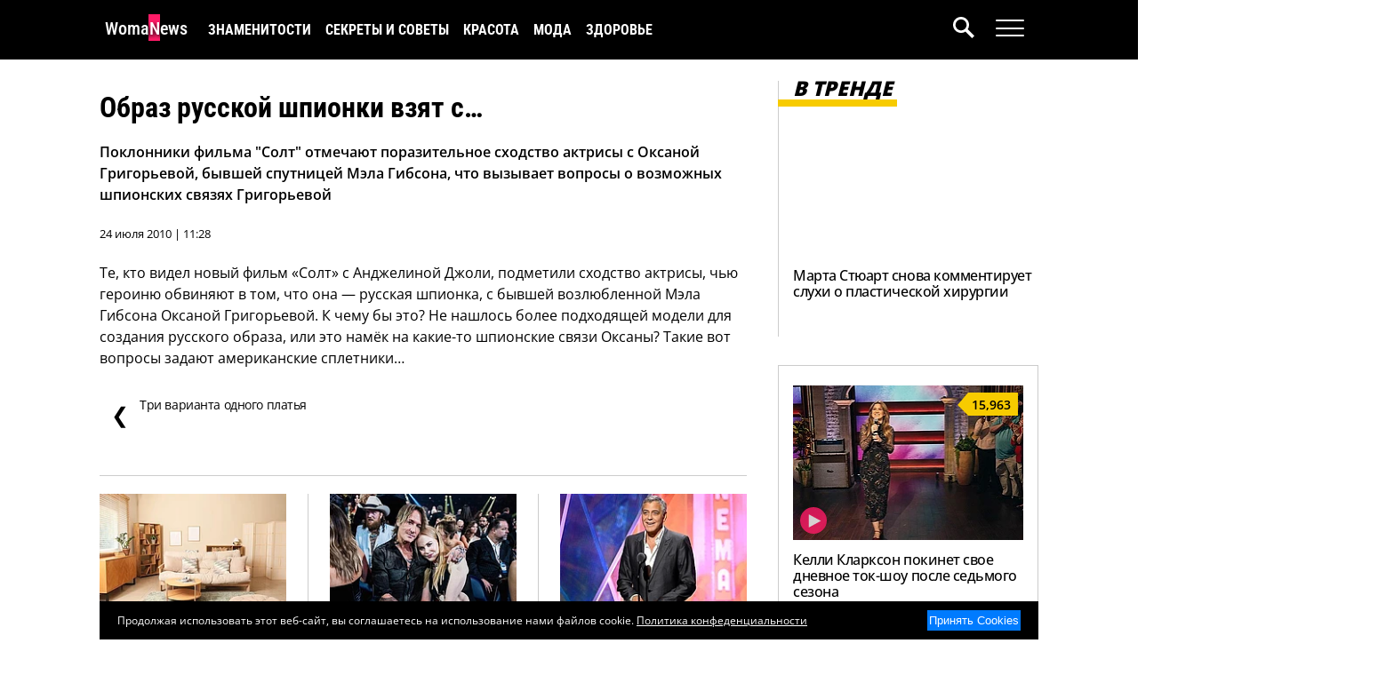

--- FILE ---
content_type: text/html; charset=UTF-8
request_url: https://www.womanews.ru/wp-content/themes/WNtheme/ajax.php
body_size: 579
content:
<div class="right-box--leftborder"><h4 class="subsection-heading--underline">В Тренде</h4><ul class="simple"><li>
<div class="story__image"><a href="https://www.womanews.ru/2026/01/marta-styuart-snova-kommentiruet-sluxi-o-plasticheskoj-xirurgii/"><video class="mp4_video_block_small" src="https://video.dailymail.com/preview/mol/2025/10/01/6779068977796760250/636x382_MP4_6779068977796760250.mp4" alt="Марта Стюарт снова комментирует слухи о пластической хирургии" autoplay="autoplay" loop="loop" muted="muted" poster="https://i.dailymail.co.uk/1s/2025/10/01/12/102605401-0-image-a-31_1759318521734.jpg" style="width: 260px;"></video></a></div><div class="story__text"><h4 class="subsection-story_text-no_border"><a href="https://www.womanews.ru/2026/01/marta-styuart-snova-kommentiruet-sluxi-o-plasticheskoj-xirurgii/">Марта Стюарт снова комментирует слухи о пластической хирургии</a></h4>    <script type="application/ld+json">
    {
      "@context": "https://schema.org",
      "@type": "NewsArticle",
      "mainEntityOfPage": {
        "@type": "WebPage",
        "@id": "https://www.womanews.ru/2026/01/marta-styuart-snova-kommentiruet-sluxi-o-plasticheskoj-xirurgii/"
      },
      "headline": "Марта Стюарт снова комментирует слухи о пластической хирургии",
      "image": [
        {
          "@type": "ImageObject",
          "url": "https://www.womanews.ru/wp-content/uploads/2026/01/imgp-64596-4662.jpg"
        }
      ],
      "datePublished": "2026-01-24T20:15:04+05:00", 
      "dateModified": "2026-01-24T22:35:19+05:00",
      "author": {
        "@type": "Person",
        "name": "Эмма Сергевна",
        "url": "https://www.womanews.ru/author/emmasergevna/"
      }
    }
    </script></div>
</li></ul></div>

--- FILE ---
content_type: text/css
request_url: https://www.womanews.ru/wp-content/themes/WNtheme/style.css?00048
body_size: 14909
content:
/* style.css example */
/* Theme Name: WNtheme
 * Description: Special edition for WomaNews.ru site
 * Author: Igor Nikulin (Dyhanie Istiny)
 * Author URI:
 * Version: 1.0.0
 * License: GPLv2 or later
 * Text Domain: wn-template-parts-theme
 */

/* General styles */
* {

}

body {
    font-family: 'Open Sans', sans-serif; /* Arial,Helvetica Neue,Helvetica,sans-serif */
    font-optical-sizing: auto;
    font-weight: 400;
    font-style: normal;
    font-variation-settings: "wdth" 100;
    font-size: 1rem;  /* Base font size */
    /*line-height: 1.5;*/
    line-height: 1.33;
    margin: 0;
    padding: 0;
}

h1 {
    font-size: 2rem;
    font-family: 'Roboto Condensed', sans-serif;
    font-optical-sizing: auto;
    font-style: normal;
    margin: 1.2rem 0;
    line-height: 1.2;
}

h2 {
    font-size: 2.4rem;
    font-family: 'Roboto Condensed', sans-serif;
    font-optical-sizing: auto;
    font-style: normal;
    margin: 1rem 0;
    line-height: 1;
}


h3 {
    font-size: 1.1rem;
    font-weight: 600;
    letter-spacing: -.03em;
    line-height: 1.13;
    font-optical-sizing: auto;
    font-style: normal;
    text-align: left;
    font-family: 'Open Sans', sans-serif;
    margin: 0.5rem 0 0 0;
}


h4 {
    font-size: 1rem;
    font-weight: 500;
    letter-spacing: -.03em;
    line-height: 1.13;
    font-optical-sizing: auto;
    font-style: normal;
    margin: 0.5rem 0 0 0;
    padding: 0 0 0.6rem 0;
    border-bottom: 1px solid #ccc;
    text-align: left;
    font-family: 'Open Sans', sans-serif;
}


a {
    color: #000;
    text-decoration: none;
    transition: color 0.3s ease;
}

a:hover {
    /*color: #1E1E1E;*/
    text-decoration: underline;
}


img {
    width: 100%;
    max-width: 100%;
    height: auto;
}

blockquote::before{
    content: url('data:image/svg+xml; utf8, <svg viewBox="0 0 24 24" xmlns="http://www.w3.org/2000/svg" width="24" height="24" aria-hidden="true" focusable="false"><path d="M13 6v6h5.2v4c0 .8-.2 1.4-.5 1.7-.6.6-1.6.6-2.5.5h-.3v1.5h.5c1 0 2.3-.1 3.3-1 .6-.6 1-1.6 1-2.8V6H13zm-9 6h5.2v4c0 .8-.2 1.4-.5 1.7-.6.6-1.6.6-2.5.5h-.3v1.5h.5c1 0 2.3-.1 3.3-1 .6-.6 1-1.6 1-2.8V6H4v6z"></path></svg>');
    position: relative;
    left: -1.5rem;
    top: 0.3rem;
}

article figcaption {
    font-family: 'Roboto Condensed', sans-serif;
    font-size: 0.96rem;
    font-weight: 400;
    border-bottom: 1px solid #cccccc;
    padding: 1rem 0;
    line-height: 1.4;
}

ul {
    list-style: none;
}


/* Container styles */

.container {
    margin-left: auto;
    margin-right: auto;
    max-width: 100%;
    padding: 1rem 0 1rem 0;
    width: 66rem;
}


/* Header styles */

.header {
    align-items: center;
    display: flex;
    gap: 25px;
    height: 100%;
    /*padding-left: 34px;*/
    /*position: relative;*/
    background-color: #000000;

    position: sticky;
    top: 0;
    z-index: 2;
}

.header img {
    width: 150px;
}

.header a {
    color: #ffffff;
    font-weight: 700;
    font-family: 'Roboto Condensed', sans-serif;
}

.header a:hover {
    color: #ff1b67;
}

header {
    width: 100%;
}

header.top_bar {
    background-color: black;
    position: sticky;
    top: 0;
    z-index: 7;
}

header.top_bar nav ul {
    list-style: none;
    margin: 0 0 0 1rem;
    padding: 0;
    text-align: center;
}

header.top_bar nav.main_navigation_box ul li {
    display: inline-block;
    margin: 0 6px;
}

p {
    margin: 0 0 1.25rem 0;
}

article a {
    color: #ff1b67;
    font-weight: 600;
}

a.site-logo {
    text-decoration: none;
}


/* Container styles */
.containerBox {
    display: flex;
    flex-wrap: wrap; /* Allow columns to wrap for responsive design */
    /*max-width: 1000px;*/
    margin: 0 auto;
    /*padding: 20px;*/
}

/* Article Styles */
.containerBox .centerBox {
    align-content: flex-start;
    line-height: 1.5rem;
    flex: 0.70; /* Make article take up half the space */
    display: flex;
    flex-wrap: wrap;
    padding: 0 1rem 0 0;
}

/* Available Text List Styles */
.containerBox .right-menu {
    flex: 0.30; /* Make available text take up half the space */
    list-style: none; /* Remove default list style for bullets */
    margin: 0; /* Remove default list margin */
    padding: 0;
}

.containerBox .subMainBoxFlex-2-1{
    flex: 0.67;
}

.containerBox .subMainBoxFlex-2-2{
    flex: 0.33;
}

.containerBox .subMainBoxFlex-3-1{
    flex: 0.34;
    border-right: 1px solid #ccc;
    padding: 0 1.5em 0 0;
}

.containerBox .subMainBoxFlex-3-2{
    flex: 0.34;
    padding: 0 1.5em;
}

.containerBox .subMainBoxFlex-3-3{
    flex: 0.34;
    padding: 0 0 0 1.5rem;
    border-left: 1px solid #ccc;
}



/*
 * Top menu hamburger button and search
 */

.search_button {
    width: 3rem;
    cursor: pointer;
}

.top_right_buttons {
    display: flex;
    margin-left: auto;
}

.header .hamburger-button {
    margin-left: auto; /* Move button to the left side of remaining space */
    margin-right: 1rem;
}

.hamburger-button {
    background: none;
    border: none;
    padding: 0;
    cursor: pointer;
    display: flex;
    flex-direction: column;
    justify-content: space-around;
    align-items: center;
    width: 2rem; /* Adjust width as needed */
    height: 1.6rem; /* Adjust height as needed */
}

.hamburger-button span {
    display: block;
    width: 100%;
    height: 2px; /* Adjust line thickness as needed */
    background-color: #fff; /* Adjust color as needed */
    border-radius: 4px; /* Optional: Add rounded corners */
    transition: transform 0.2s ease-in-out; /* Add transition for animation */
}

.hamburger-button.active span:nth-child(1) { /* First line */
    transform: rotate(45deg) translate(5px, 5px);
}

.hamburger-button.active span:nth-child(2) { /* Second line */
    opacity: 0;
}

.hamburger-button.active span:nth-child(3) { /* Third line */
    transform: rotate(-45deg) translate(5px, -5px);
}



main {
    padding-left: 0.7rem;
    padding-right: 0.7rem;
}

main div {
    /*border: 1px dashed #000;*/
}

article figure {
    text-align: center; /* Centers inline content within the div */
    position: relative;
    clear: both;
}

article figure img {
    display: inline-block; /* Makes the image behave like inline content */
}

article figure.image-vertical,
article figure.image-X{
    width: 80%;
    margin: 0 auto;
    padding: 0 0 1rem 0;
}


.vertical-menu {
    display: none;
    position: absolute;
    top: 100%; /* Positioned below the header */
    right: 0;
    width: 18rem;
    background-color: #fff;
    box-shadow: 0 2px 5px rgba(0, 0, 0, 0.1);
    transition: display 0.3s ease-in-out; /* Smooth transition on show/hide */
}

.vertical-menu ul {
    list-style: none;
    padding: 1rem 0;
    margin: 0;
}

.vertical-menu ul li {
    padding: 0.3rem;
    display: block;
    text-align: left;
}

.vertical-menu ul li a {
    font-variation-settings: 'wght' 500, 'wdth' 100, 'slnt' -10;
    color: #000;
    text-decoration: none;
    transition: color 0.2s ease-in-out;
}

.vertical-menu ul li a:hover {
    /*color: #000;*/
}

.footer_box {
    border-top: 3px solid #f7cb00;
    padding: 2em 0;
    color: #585858;
}


.navigation-box {
    display: flex; /* Arrange links horizontally */
    justify-content: space-between; /* Distribute links evenly */
    margin: 2rem 0; /* Add some margin */
    font-size: 0.9rem;
    line-height: 1.25;
    letter-spacing: -.03em;
    min-width: 100%;
}

.navigation-box200 {
    min-width: 200%;
}

.navigation-box a {
    /*text-decoration: none;*/
}

.navigation-box a:hover {
}

.prev-post  {
    display: flex;
    flex: 0.5;
    text-align: left;
    justify-content: start;
}

.next-post {
    display: flex;
    flex: 0.5;
    text-align: right;
    justify-content: end;
}

.arrow {
    padding: 0.3rem 0.8rem;
    font-size: 1.5rem;
}

.center_list_items_box {
    display: flex;
    /*align-items: center;*/
    align-items: flex-start;
    flex-wrap: wrap;
    flex-direction: row;
}


.category-menu {
    list-style: none; /* Remove default bullet points */
    padding: 0;
    margin: 0 0 1.1rem 0;
    display: flex; /* Make the menu items horizontal */
}

.category-menu li {
    margin-right: 0.5rem; /* Add spacing between list items */
}

.category-menu li:last-child {
    margin-right: 0; /* Remove margin from the last item */
}

.category-menu li a {
    text-decoration: none; /* Remove underline from links */
    color: #000; /* Set text color */
}

.category-menu li::after {
    content: ">"; /* Add the ">" symbol after each list item */
    padding-left: 0.5rem; /* Add spacing between symbol and text */
}

.category-menu li:last-child::after {
    content: ""; /* Remove ">" symbol after the last item */
}



.post-tags {
    margin-top: 10px; /* Adjust spacing as needed */
    width: 100%;
    display: flex;
    justify-content: space-between;
    align-content: center;
}

.social {
    padding: 0.5rem 0 0 0;
    cursor: pointer;
    display: flex;
}

.social_X {
    display: block;
    margin: 2px 8px 0 0;
    width: 28px;
    height: 29px;
    background-image: url([data-uri]);
}

.social_X:hover {
    opacity: 0.6;
}

.social_pinterest {
    display: block;
    width: 2rem;
    height: 2rem;
    background-image: url([data-uri]);
}

.social_pinterest:hover {
    background-image: url([data-uri]);
}

.horizontal-tags {
    list-style: none;
    padding: 0;
    margin: 0;
    display: flex;
    flex-wrap: wrap; /* Wrap tags on smaller screens */
}

.horizontal-tags li {
    margin: 0.5rem 1rem 0 0;; /* Spacing between tags */
    background-color: #eee; /* Optional background color */
    padding: 5px 10px; /* Padding for tags */
    border-radius: 3px; /* Rounded corners */
    display: inline-block;
}

.horizontal-tags li a {
    color: #333; /* Tag text color */
}

ul.right_items_box  {
    list-style: none;
    border: 1px solid #cccccc;
    padding: 0.9rem 0 0 0;
    margin: 0 0 0 1.2rem;
    text-align: center;
}
ul.right_items_box li {
    display: block;
    padding: 0.5rem 1rem;
}

ul.right_video_box {
    list-style: none;
    border: 1px solid #cccccc;
    padding: 1.4rem 0 0 0;
    margin: 0 0 2rem 1.2rem;
    text-align: center;
}

.story__text {
    /*border-bottom: 1px solid #cccccc;*/
}

.story__image {
    /*padding: 1rem 0 0 0;*/
    position: relative;
}



p.big_description {
    border-bottom: 1px solid #ccc;
    padding: 0 0 1rem 0;
    /*color: #585858;*/
    flex: 100%;
}

p.more_description {
    border-bottom: 1px solid #ccc;
    padding: 1rem 0 1rem 0;
    /*color: #585858;*/
    flex: 100%;
    text-align: right;
}

p.more_description a.more_category {
    border-width: 0;
    font-size: 1rem;
    font-style: italic;
    font-weight: 700;
    letter-spacing: .08em;
    line-height: .85;
    padding: 1.25rem 0 0;
    text-transform: uppercase;
}

p.more_description a.more_category:hover {
    text-decoration: underline;
}



.center_items_box_3 {
    flex: 1;
    display: flex;
    flex-wrap: wrap;
    margin: 0 0 2rem 0;
    border-bottom: 1px solid #ccc;
    padding: 0 0 1rem 0;
}

h3.bottom_space{
    margin: 0.5rem 0 1rem 0;
    padding: 0 0 1rem 0;
}

h3.bottom_border {
    border-bottom: 1px solid #cccccc;
}

.subMainBoxFlex_border_right {
    border-right: 1px solid #cccccc;
    margin-right: 1rem;
}

.subMainBoxFlex_border_left {
    border-left: 1px solid #cccccc;
    margin-left: 1.5rem;
    padding: 0 0 0 1.5rem;
}

.subMainBoxFlex-2-1 h2 {
    margin: 0 0 1rem 0;
}

.no_border {
    border: 0;
}

.center_list_items_box .story__image{
    padding: 0 1rem 0 0;
}
.center_list_items_box .story__text{
    flex: 1;
}

.center_list_items_box h3 {
    font-size: 1.7rem;
    font-family: 'Roboto Condensed', sans-serif;
    letter-spacing: 0;
}

.center_list_items_box p.small {
    margin: 0.2rem 0 0.9rem 0;
    font-size: 0.9rem;
}

.center_list_items_box p.gray {
    color: #585858;
}



.user-profile {
    display: flex;
    flex-wrap: wrap;
    margin: 1rem auto;
    max-width: 100%;
}

.profile-info {
    display: flex;
    align-items: center;
    border-top: 1px solid #ddd;
    border-bottom: 1px solid #ddd;
    width: 100%;
}

.profile-avatar {
    flex: 0 0 10rem;
    margin-right: 3rem;
}

.profile-avatar img {
    border-radius: 50%;
    width: 100%;
    height: 100%;
}

.profile-details {
    flex: 1;
}

p.small08 {
    font-size: 0.8rem;
}

p.gray {
    color: #585858;
}

h1.header_page {
    font-size: 3rem;
    flex: 100%;
    border-bottom: 9px solid #f7cb00;
    margin: 0 0 2rem 0;
    padding: 0 0 0.4rem 0;
}


/*
 * Header h2 categories main page
 */
.widget__header {
    display: flex;
    position: relative;
    width: 100%;
    align-items: center;
    flex-wrap: nowrap;
    margin: 0 0 2rem 0;
}
.widget__header h2 {
    text-transform: uppercase;
    font-family: "Open Sans", Arial, sans-serif;
    font-size: 2.8rem;
    line-height: 130%;
    font-weight: 800;
    font-style: italic;
    color: #bc2a9b;
    letter-spacing: -0.08rem;
    position: relative;
    width: 100%;
    margin: 0;
    padding: 0;
}
.widget__header--with-line h2 span {
    background-color: #ffffff;
    box-decoration-break: clone;
    display: inline;
    z-index: 1;
    position: relative;
    padding-right: 1.5rem;
}
.widget__header--with-line h2:after {
    content: "";
    position: absolute;
    bottom: 0;
    left: 0;
    right: 0;
    margin-bottom: 1.5rem;
    border-top: 1px solid #bc2a9b;
    z-index: 0;
}


/*
 * Header h1 categories main page
 */
.widget__header h1 {
    text-transform: uppercase;
    font-family: "Open Sans", Arial, sans-serif;
    font-size: 2.8rem;
    line-height: 130%;
    font-weight: 800;
    font-style: italic;
    letter-spacing: -0.08rem;
    position: relative;
    width: 100%;
    margin: 0;
    padding: 0 0 0.5rem 0;
    border-bottom: 10px solid #f7cb00;
}

/*
 * Search form
 */

.search__submit-text{
    font-size: 1rem;
}

.search--header {
    margin: 0 auto;
    width: 66rem;
    max-width: 100%;
    padding: 1rem 0 1rem 0;
    display: flex; /* Maintain flexbox for centering */
    position: relative; /* Needed for button hover effect */
    box-shadow: 0 2px 5px rgba(0, 0, 0, 0.1);
}

.search__form {
    display: flex;
    width: 100%; /* Set form width to 30rem */
    justify-content: center; /* Center content horizontally */
}

.search__input,
.search__submit {
    border-radius: 0.7rem; /* Apply rounded corners to both elements */
}

.search__input {
    flex: 1; /* Allow input to fill remaining space */
    padding: 0.5rem 1rem; /* Adjust padding for Google-like feel */
    border: 1px solid #cccccc; /* Basic border */
    font-size: 1.2rem; /* Adjust font size as needed */
    background-color: #fff; /* White background */
    transition: all 0.2s ease-in-out; /* Smooth transition on hover */
    width: 36rem;
    margin: 0 2rem;
}

.search__input:focus {
    outline: none; /* Remove default outline on focus */
    border-color: #ccc; /* Change border color on focus */
}

.search__submit {
    padding: 0.5rem 1rem; /* Adjust padding for Google-like feel */
    border: none; /* No border for a clean look */
    background-color: #f0f0f0; /* Light gray background */
    color: #585858; /* Darker text color */
    cursor: pointer; /* Indicate clickable element */
    transition: all 0.2s ease-in-out; /* Smooth transition on hover */
}

.search__submit:hover {
    background-color: #e0e0e0; /* Slightly darker background on hover */
}

.sub_post_title {
    font-weight: 600;
}


.pre_headline {
    background-color: #f7cb00;
    display: inline-block;
    margin-right: 0.5rem;
    padding: 0.1875rem 0.3125rem;
    transform: skew(-10deg);
    font-size: inherit;
    letter-spacing: -.02em;
    line-height: inherit;
    text-transform: inherit;
}

.exclusive {
    background-color: #f7cb00;
    display: inline-block;
    padding: 0 0.3125rem;
    transform: skew(-10deg);
    letter-spacing: 0.04em;
    line-height: inherit;
    font-weight: 700;
    font-family: 'Roboto Condensed', sans-serif;
}

.mp4_video_block {
    display: block;
    margin: 0 auto;
    padding: 0 0 1rem 0;
    max-width: 100%;
    border-bottom: 0.3rem solid #f7cb00;
    margin-bottom: 2rem;
}


.pagination-container{
    margin: 0;
    padding: 0;
    list-style: none;
    display: flex; /* Keep flexbox for horizontal layout */
    justify-content: space-around;
    width: 100%;
}

section.pagination {
    /* Remove unnecessary styles from section */
    margin: 0;
    padding: 0;
    width: 100%;
    display: flex;
    justify-content: space-between;
}

section.pagination a {
    display: inline-block;
    padding: 0.5rem 1rem;
    font-weight: 100;
    font-style: normal;
    background-color: #000;
    margin: 1rem 0;
    /* border: 1px solid #000; */
    font-size: 1rem;
    text-decoration: none;
    text-transform: uppercase;
    color: #fff;
    transition: all .35s ease;
    width: 40%;
    text-align: center;
    font-family: 'Open Sans', sans-serif;
    line-height: 1.5rem;
}

section.pagination a:hover {
    border-color: #ec008c;
    color: #fff;
    background-color: #ec008c;
}

section.pagination .a-icon-arrow-left::before {
    content: "\2190";
    padding: 0 1rem 0 0;
    line-height: 1.5rem;
    font-size: 1.3rem;
}

section.pagination .a-icon-arrow-right::after {
    content: "\2192";
    padding: 0 0 0 1rem;
    line-height: 1.5rem;
    font-size: 1.3rem;
}

.editor-box-headline {
    display: flex;
    position: absolute;
    z-index: 3;
    background-color: rgba(255, 252, 252, 0.83);
    font-size: 1.3rem;
}

.popular_story {
    position: absolute;
    top: 0.5rem;
    right: 0.4rem;
    padding: 0.2rem 0.5rem 0.2rem 0.2rem;
    background-color: #f7cb00;
    color: black;
    font-size: 0.9rem;
    font-weight: 600;
    font-family: 'Open Sans', sans-serif;
}
.popular_story::before {
    border-bottom: 0.75rem solid transparent;
    border-right: 0.75rem solid #f7cb00;
    border-top: 0.875rem solid transparent;
    content: "";
    height: 0;
    left: -0.75rem;
    position: absolute;
    top: 0;
    width: 0;
}


/*
 * Index page bottom list of categories posts
 */

.horizontal_category_center{
    padding: 0;
    margin: 0;
    list-style-type: none;
}

.horizontal_category_center h4 {
    border-bottom: 0;
    border-top: 1px solid #cccccc;
    margin: 0.5rem 0 0 0;
    padding: 0.5rem 0 0 0;
    line-height: 1rem;
}

.horizontal_category_center h3 {
    font-size: 1rem;
}

header.horizontal_category_center_container {
    border-bottom: 1px solid #cccccc;
    border-top: 2px solid #000000;
    padding: 0.375rem 0;
    margin: 0 0 1rem 0;
}

header.horizontal_category_center_container h2 {
    font-size: 1.125rem;
    font-weight: 700;
    /*letter-spacing: -.06em;*/
    line-height: 1.11;
    text-transform: uppercase;
    margin: 0;
    padding: 0;
}

header.horizontal_category_center_container h2 a {
    align-items: center;
    display: flex;
    flex-wrap: wrap;
    justify-content: space-between;
    width: 100%;
}

.center_items_box_3.category_list{
    border-bottom: 0;
}
.center_items_box_3.category_list .subMainBoxFlex-3-1 {
    border-right: 0;
    padding: 0 1em 0 0;
}
.center_items_box_3.category_list .subMainBoxFlex-3-2 {
    padding: 0 1em;
}
.center_items_box_3.category_list .subMainBoxFlex-3-3 {
    border-left: 0;
    padding: 0 0 0 1rem;
}

.footer_box {
    padding: 1rem 0;
    font-size: 0.9rem;
}


/*
 * BigSix
 */

.center_items_box_3.bigSix{
    border-bottom: 0;
    margin: 0 0 0 0;
}
.center_items_box_3.bigSix .subMainBoxFlex-3-1 {
    border-right: 0;
    padding: 0 1.3em 0 0;
}
.center_items_box_3.bigSix .subMainBoxFlex-3-2 {
    padding: 0 1.3em;
}
.center_items_box_3.bigSix .subMainBoxFlex-3-3 {
    border-left: 0;
    padding: 0 0 0 1.3rem;
}

.center_items_box_3.bigSix h3 {
    min-height: 5rem;
    margin: 1.5rem 0;
    line-height: 1.5rem;
    font-size: 1.3rem;
    font-weight: 200;
    font-family: 'Open Sans', sans-serif;
    letter-spacing: 0.02em;
}

.horizontal_big_six {
    justify-content: center;
    display: flex;
    margin: 0 0 2rem 0;
}

.horizontal_big_six h2 {
    font-family: 'Open Sans', sans-serif;
    font-weight: 100;
    letter-spacing: 0.2em;
    text-transform: uppercase;
}


/*
 * Accept Cookies style
 */
.cookie-container a{
    color: #fff;
    text-decoration: underline;
}
.cookie-container a:hover {
    text-decoration: none;
}
.cookie-container {
    display: flex;
    width: 100%;
    justify-content: center;
    flex-direction: column;
}

/* Cookie banner styles */
.cookie-banner {
    position: fixed;
    bottom: 0;
    width: 63.5rem;
    background-color: black;
    color: white;
    padding: 10px 20px;
    display: flex;
    justify-content: space-between;
    align-items: center;
    z-index: 1000; /* Ensure banner stays on top */
}

.cookie-banner p {
    margin: 0;
    font-size: 12px;
    line-height: 1.5;
}


#acceptCookies {
    background-color: #007bff;
    color: white;
    padding: 4px 2px;
    border: none;
    cursor: pointer;
    transition: background-color 0.3s;
}

#acceptCookies:hover {
    background-color: #0056b3;
}


/*
 * Vote
 */

.vote-question {
    margin: 10px 0;
    text-align: center;
    line-height: 1.6rem;
}
.vote-container {
    display: flex;
    flex-direction: row;
    align-items: flex-end;
    justify-content: space-between;
    margin: 0 0 0 1.2rem;
    padding: 2rem 0;
    height: 12rem;
}

.vote-column {
    padding: 10px;
    /*border: 1px solid #ddd;*/
    width: 3.4rem;
    text-align: center;
    font-size: 1.5em;
    cursor: pointer;
    animation: pulse 4s infinite ease-in-out;
}

.vote-column.yes {
    background-color: #2E7D32; /*#062e6f;*/
    color: white;
    /*border: 1px solid #fff;*/
    z-index: 3;
}

.vote-column.no {
    background-color: #e6a800; /*#c00;*/
    color: white;
    font-size: 1.2em;
    /*border: 1px solid #fff;*/
    z-index: 2;
}

h2.vote-question {
    font-size: 1.4rem;
    margin: auto 0;
}

.vote-column.voted {
    animation: none; /* Stop animation for voted column */
    cursor: default;  /* Disable cursor */
}

.read_more_block {
    float: right;
    width: 16rem;
    margin: 1rem 0 1rem 1rem;
    padding: 1rem 0 0 1rem;
    border-left: 1px solid #ccc;
}

.read_more_block h2 {
    font-size: 1.6rem;
    color: #000;
}

.read_more_block h2:hover {
    color: #000;
    text-decoration: underline;
}

@keyframes pulse {

    0% {
        transform: scale(1);
    }
    50% {
        transform: scale(1.07);
    }
    100% {
        transform: scale(1);
    }


    /*
    opacity: 1; to 0.7
     */
}

/*
 * Gallery
 */


.gallery_container_wrapper .container.horizontal {
    /*position: fixed;*/
    top: 0;
    left: 0;
    bottom: 0;
    width: 100vw;
    background: #000;
    z-index: 19;
    -ms-touch-action: none;
    touch-action: none;
}

.gallery_container_wrapper .container {
    background-color: #353535;
    padding: 10px;
    padding-bottom: 0;
    margin-top: 10px;
    -webkit-box-sizing: border-box;
    box-sizing: border-box;
    width: 100%;
    -ms-flex-negative: 0;
    flex-shrink: 0;
}

.gallery_container_wrapper .heading {
    font-size: 14px;
    font-weight: 600;
    color: #fff;
    text-transform: uppercase;
    margin-bottom: 8px;
}

.gallery_container_wrapper .items {
    display: -webkit-box;
    display: -ms-flexbox;
    display: flex;
    -webkit-box-pack: justify;
    -ms-flex-pack: justify;
    justify-content: space-between;
    width: 100%;
    -webkit-box-orient: horizontal;
    -webkit-box-direction: normal;
    -ms-flex-flow: row wrap;
    flex-flow: row wrap;
}

.gallery_container_wrapper .item {
    display: block;
    width: calc(25% - 8px);
    cursor: pointer;
    text-decoration: none;
    margin-bottom: 10px;
}

.gallery_container_wrapper .imageBox {
    display: block;
    -webkit-box-sizing: border-box;
    box-sizing: border-box;
    width: 100%;
    height: 100%;
    margin: 0;
    padding: 0;
    background-color: #d8d8d8;
    background-repeat: no-repeat;
    background-size: cover;
    background-position: top;
}

.gallery_container_wrapper .imageStrip {
    display: -webkit-box;
    display: -ms-flexbox;
    display: flex;
    -webkit-box-orient: horizontal;
    -webkit-box-direction: normal;
    -ms-flex-direction: row;
    flex-direction: row;
    -webkit-box-pack: justify;
    -ms-flex-pack: justify;
    justify-content: space-between;
    margin-top: 3px;
}

.gallery_container_wrapper .itemImage {
    width: calc(35% - 2px);
}

.gallery_container_wrapper .imageBox {
    display: block;
    -webkit-box-sizing: border-box;
    box-sizing: border-box;
    width: 100%;
    height: 100%;
    margin: 0;
    padding: 0;
    background-color: #d8d8d8;
    background-repeat: no-repeat;
    background-size: cover;
    background-position: top;
}

.gallery_container_wrapper .itemImageCount {
    width: calc(30% - 2px);
    font-size: 11px;
    font-weight: 600;
    background: #000;
    display: -webkit-box;
    display: -ms-flexbox;
    display: flex;
    -webkit-box-pack: center;
    -ms-flex-pack: center;
    justify-content: center;
    -ms-flex-line-pack: center;
    align-content: center;
    -ms-flex-item-align: stretch;
    align-self: stretch;
    -webkit-box-direction: normal;
    -ms-flex-direction: column;
    flex-direction: column;
    text-align: center;
}

.gallery_container_wrapper .headline {
    font-size: 13px;
    line-height: 1.1;
    width: 100%;
    margin-top: 5px;
    display: -webkit-box;
    -webkit-line-clamp: 3;
    overflow: hidden;
    max-height: 46px;

}

.gallery_container_wrapper .galleryNextWrapper {
    display: -webkit-box;
    display: -ms-flexbox;
    display: flex;
    -webkit-box-orient: horizontal;
    -webkit-box-direction: normal;
    -ms-flex-direction: row;
    flex-direction: row;
    width: 100%;
    -webkit-box-pack: justify;
    -ms-flex-pack: justify;
    justify-content: space-between;
}

.gallery_container_wrapper .container.half {
    width: calc(50% + 4px);
}

.gallery_container_wrapper .item.half  {
    width: calc(50% - 5px);
}

.gallery_container_wrapper .viewNextWrapper {
    display: -webkit-box;
    display: -ms-flexbox;
    display: flex;
    -webkit-box-orient: vertical;
    -webkit-box-direction: normal;
    -ms-flex-direction: column;
    flex-direction: column;
    -webkit-box-flex: 1;
    -ms-flex-positive: 1;
    flex-grow: 1;
    margin-left: 10px;
    margin-top: 10px;
    cursor: pointer;
}

.gallery_container_wrapper .viewNextButton {
    display: -webkit-box;
    display: -ms-flexbox;
    display: flex;
    -webkit-box-orient: horizontal;
    -webkit-box-direction: normal;
    -ms-flex-direction: row;
    flex-direction: row;
    -webkit-box-align: center;
    -ms-flex-align: center;
    align-items: center;
    -ms-flex-negative: 0;
    flex-shrink: 0;
    -webkit-box-sizing: border-box;
    box-sizing: border-box;
    color: #fff;
    background-color: #004db3;
    background-image: url([data-uri]);
    background-repeat: no-repeat;
    background-position: right 12px center;
    background-size: 17px 34px;
    padding: 10px;
    font-size: 24px;
    font-weight: 600;
    height: 41%;
}

.gallery_container_wrapper .viewNextPreview {
    display: -webkit-box;
    display: -ms-flexbox;
    display: flex;
    -webkit-box-orient: horizontal;
    -webkit-box-direction: normal;
    -ms-flex-direction: row;
    flex-direction: row;
    -webkit-box-flex: 1;
    -ms-flex-positive: 1;
    flex-grow: 1;
    padding: 10px;
    -webkit-box-sizing: border-box;
    box-sizing: border-box;
    background: #00367d;
}

.gallery_container_wrapper .viewNextThumb {
    width: 42%;
    -ms-flex-negative: 0;
    flex-shrink: 0;
    margin-right: 10px;
    overflow: hidden;
}

.gallery_container_wrapper .viewNextHeadline {
    -webkit-box-flex: 1;
    -ms-flex-positive: 1;
    flex-grow: 1;
    font-size: 14px;
    color: #fff;
    line-height: 1.15;
    display: -webkit-box;
    -webkit-line-clamp: 6;
    -webkit-box-orient: vertical;
    overflow: hidden;
    max-height: 94px;
}

.gallery_container_wrapper a {
    color: #fff;
}

.gallery_overlay {
    position: fixed;
    top: 0;
    left: 0;
    bottom: 0;
    width: 100vw;
    background: #000;
    z-index: 16;
    height: 100vh;
    display: flex;
    justify-content: center;
}

.gallery_box{
    position: absolute;
    /*top: 0;
    left: 0;
    width: 100%;
    height: 100%;*/
    height: 100vh;
    width: 100vw;
    touch-action: none;
}

.gallery_overlay img {
    /*width: 100%;
    height: 100%;*/
    max-width: 700px; /*100vw;*/
    max-height: 100vh;
    height: auto;
    -o-object-fit: contain;
    object-fit: contain;
}
.gallery_header {
    top: 0;
    left: 0;
    height: 44px;
    display: -webkit-box;
    display: -ms-flexbox;
    display: flex;
    -webkit-box-pack: center;
    -ms-flex-pack: center;
    justify-content: center;
    -webkit-box-align: center;
    -ms-flex-align: center;
    align-items: center;
    position: absolute;
    width: 100%;
    color: #fff;
    background: rgba(0, 0, 0, .7);
    z-index: 17;
}

.gallery_scrollWrapper {
    width: 100%;
    height: 100%;
    overflow: hidden;
    position: relative;
    justify-content: center;
    display: flex;
}

.gallery_bottomBar {
    bottom: 0;
    left: 0;
    -webkit-box-orient: vertical;
    -webkit-box-direction: normal;
    -ms-flex-direction: column;
    flex-direction: column;
    z-index: 18;
    display: -webkit-box;
    display: -ms-flexbox;
    display: flex;
    -webkit-box-pack: center;
    -ms-flex-pack: center;
    justify-content: center;
    -webkit-box-align: center;
    -ms-flex-align: center;
    align-items: center;
    position: absolute;
    width: 100%;
    min-height: 8rem;
    color: #fff;
    background: rgba(0, 0, 0, .7);
}

.gallery_caption {
    min-height: 1px;
}

.gallery_previousButton{
    background-image: url([data-uri]);
}

.gallery_nextButton{
    background-image: url([data-uri]);
}

.gallery_paginationButtons {
    width: 100%;
    display: -webkit-box;
    display: -ms-flexbox;
    display: flex;
    -webkit-box-orient: horizontal;
    -webkit-box-direction: normal;
    -ms-flex-direction: row;
    flex-direction: row;
    -webkit-box-pack: center;
    -ms-flex-pack: center;
    justify-content: center;
    -webkit-box-align: center;
    -ms-flex-align: center;
    align-items: center;
}

.gallery_previousButton,
.gallery_nextButton {
    width: 44px;
    height: 44px;
    cursor: pointer;
    display: block;
    -webkit-appearance: none;
    -moz-appearance: none;
    appearance: none;
    border: none;
    background-color: transparent;
    padding: 0;
    outline: none;
    background-size: 80%;
    background-position: 50%;
    background-repeat: no-repeat;
    margin: 0 10%;
    opacity: .8;
}

.gallery_nextButton:disabled, .gallery_previousButton:disabled {
    opacity: .5;
    cursor: default;
}

.closeButton {
    position: absolute;
    top: 20px;
    right: 20px;
    width: 44px;
    height: 44px;
    cursor: pointer;
    display: block;
    -webkit-appearance: none;
    -moz-appearance: none;
    appearance: none;
    border: none;
    background-color: transparent;
    padding: 0;
    outline: none;
    background-image: url([data-uri]);
    background-size: 55%;
    background-position: 50%;
    background-repeat: no-repeat;
    opacity: .8;
    z-index: 18;
}

.gallery_container_wrapper {
    /*width: calc(100% - 320px);*/
    max-width: 800px;
    padding: 20px 0;
    height: 100%;
    width: 100vw;
    display: -webkit-box;
    display: -ms-flexbox;
    display: flex;
    -webkit-box-orient: vertical;
    -webkit-box-direction: normal;
    -ms-flex-direction: column;
    flex-direction: column;
    /*background-color: #fff;*/
}

.gallery_slide {
    width: 100%;
    height: 100%;
    -ms-flex-negative: 0;
    flex-shrink: 0;
    display: -webkit-box;
    display: -ms-flexbox;
    display: flex;
    -webkit-box-align: center;
    -ms-flex-align: center;
    align-items: center;
    -webkit-box-pack: center;
    -ms-flex-pack: center;
    justify-content: center;
    -webkit-box-orient: horizontal;
    -webkit-box-direction: normal;
    -ms-flex-direction: row;
    flex-direction: row;
}

.openGalleryButton {
    display: block;
    -webkit-appearance: none;
    -moz-appearance: none;
    appearance: none;
    border: none;
    height: auto;
    -webkit-box-sizing: border-box;
    box-sizing: border-box;
    color: black;
    background-color: #f7cb00;
    padding: 7px;
    font-size: 12px;
    font-weight: 400;
    line-height: 1;
    position: absolute;
    right: 10px;
    bottom: 10px;
    pointer-events: none;
    text-align: left;
    border-radius: 2px;
}

.imageCount {
    font-size: 17px;
    font-weight: 600;
    height: 21px;
    padding-left: 32px;
    width: 100%;
    -webkit-box-sizing: border-box;
    box-sizing: border-box;
    background: url([data-uri]) no-repeat 0;
    background-size: 28px 21px;
    display: -webkit-box;
    display: -ms-flexbox;
    display: flex;
    -webkit-box-orient: horizontal;
    -webkit-box-direction: normal;
    -ms-flex-direction: row;
    flex-direction: row;
    -webkit-box-align: center;
    -ms-flex-align: center;
    align-items: center;
}

.viewGalleryText {
    font-size: 12px;
    font-weight: 400;
    margin-top: 3px;
}

.image-container {
    position: relative;
    cursor: pointer;
}

.image-container:hover .openGalleryButton {
    background-color: #ffd71f;
}

.galleryInfo{
    display: -webkit-box;
    display: -ms-flexbox;
    display: flex;
    -webkit-box-orient: horizontal;
    -webkit-box-direction: normal;
    -ms-flex-direction: row;
    flex-direction: row;
    -webkit-box-align: center;
    -ms-flex-align: center;
    align-items: center;
}

.shareBar {
    display: -webkit-box;
    display: -ms-flexbox;
    display: flex;
    -webkit-box-orient: horizontal;
    -webkit-box-direction: normal;
    -ms-flex-direction: row;
    flex-direction: row;
    -webkit-box-align: center;
    -ms-flex-align: center;
    align-items: center;
}

.shareBarLabel {
    font-size: 1rem;
    font-weight: 600;
    color: #fff;
    margin-right: 0.5rem;
}

.shareButtons {
    display: -webkit-box;
    display: -ms-flexbox;
    display: flex;
    -webkit-box-orient: horizontal;
    -webkit-box-direction: normal;
    -ms-flex-direction: row;
    flex-direction: row;
}

.twitterButton {
    background-image: url([data-uri]);
    background-position-y: 1px;
}

.pinterestButton {
    background-image: url([data-uri]);
}

.galleryArticleTitle {
    font-size: 1rem;
    color: #fff;
    max-width: calc(100% - 300px);
    overflow: hidden;
    white-space: nowrap;
    -o-text-overflow: ellipsis;
    text-overflow: ellipsis;
    margin-top: 2px;
    margin: 0 0 0 1rem;
}

.shareButtons button {
    -webkit-appearance: none;
    -moz-appearance: none;
    appearance: none;
    width: 18px;
    height: 20px;
    cursor: pointer;
    display: block;
    border: none;
    background-color: transparent;
    padding: 0;
    outline: none;
    background-size: 18px 18px;
    background-position: 50%;
    background-repeat: no-repeat;
    opacity: 1;
    margin-left: 5px;
}

.shareButtons button:hover {
    opacity: 0.8;
}


/*
 * Trending
 */
h4.subsection-heading--underline {
    border-bottom: 0;
    display: flex;
    flex-direction: column;
    width: -moz-max-content;
    width: max-content;
    font-family: "Open Sans", Arial, sans-serif;
    font-size: 1.4375rem;
    font-style: italic;
    font-weight: 700;
    letter-spacing: -.01em;
    line-height: .73;
    margin-bottom: 1.25rem;
    text-transform: uppercase;
}

h4.subsection-heading--underline:after {
    background-color: #f7cb00;
    content: "";
    display: block;
    height: 0.5rem;
    margin-left: -1.085rem;
    margin-right: -0.325rem;
    margin-top: 0.325rem;
}

.right-box--leftborder {
    border-left: 1px solid #ccc;
    margin: 0 0 2rem 1.2rem;
    padding: 0 0 0 1rem;
    min-height: 18rem;
}

ul.simple{
    list-style: none;
    margin: 0;
    padding: 0;
}

h4.subsection-story_text-no_border {
    border: 0;
    margin: 0;
    padding: 1rem 0;
}

figure.story__image,
figcaption.story__text {
    margin: 0;
    padding: 0;
    border: 0;
}

figure.story__verticalMin {
    min-height: 29.5rem;
}

#dynamic-video-trend-box {
    min-height: 21rem;
    display: block;
}

.post-category-header {
    background-color: #f7cb00;
    display: inline-block;
    padding: 0 0.3125rem;
    transform: skew(-10deg);
    letter-spacing: 0.04em;
    line-height: inherit;
    font-weight: 500;
    font-family: 'Roboto Condensed', sans-serif;
    margin: 1rem 0 0 0;
}

.video_label a::after{
    background: #ff1b67 url([data-uri]) 9px center / 15px 15px no-repeat;
    border-radius: 100%;
    bottom: 12px;
    content: "";
    opacity: 0.8;
    position: absolute;
    height: 30px;
    width: 30px;
    left: 08px;
}

.video_label_animate a::after{
    background: #ff1b67;
    bottom: 2px;
    content: "";
    opacity: 0.8;
    position: absolute;
    height: 4px;
    width: 30px;
    animation-name: video-loader;
    animation-iteration-count: infinite;
    animation-duration: 0.6s;
}

.video_download_animate a::after{
    background: url([data-uri]) 0 center / 30px 30px no-repeat;
    bottom: 12px;
    content: "";
    opacity: 0.8;
    position: absolute;
    height: 30px;
    width: 30px;
    left: 08px;
    animation: video-download 2s linear infinite;
}

@keyframes video-loader {
    0%   {width:0px; left:0px;}
    100% {width:100%; left:0px;}
}

@keyframes video-download {
    0%   {transform: rotate(0deg);}
    100% {transform: rotate(360deg);}
}

/* Responsive Design (Media Query) */
@media (max-width: 53rem) {

    article figure.image-vertical {
        width: 100%;
        margin: 0 auto;
    }

    .read_more_block {
        float: none;
        width: auto;
        margin: 0 0 1rem 0;
        border: 0;
    }

    .cookie-banner {
        width: 90%;
    }

    .search__input {
        margin: 0 0.4rem;
    }

    .center_items_box_3.bigSix .subMainBoxFlex-3-1,
    .center_items_box_3.bigSix .subMainBoxFlex-3-2,
    .center_items_box_3.bigSix .subMainBoxFlex-3-3 {
        padding: 0;
    }


    .center_items_box_3.bigSix h3 {
        min-height: 7rem;
    }
    .exclusive {
        display: none;
    }

    .center_items_box_3.category_list {
        display: none;
    }

    article {
        line-height: 1.5rem;
    }

    header.top_bar svg {
        margin-left: 1rem;
    }

    .search__input {
        width: 16rem;
    }

    .container {
        /*padding-right: 2rem;*/
    }

    header.top_bar nav {
        display: none;
    }

    .containerBox .centerBox,
    .containerBox .available-text {
        flex: 100%; /* Make elements take up full width on smaller screens */
    }

    .containerBox .subMainBoxFlex-2-1,
    .containerBox .subMainBoxFlex-2-2,
    .containerBox .subMainBoxFlex-3-1,
    .containerBox .subMainBoxFlex-3-2,
    .containerBox .subMainBoxFlex-3-3{
        flex: 100%; /* Make elements take up full width on smaller screens */
    }

    .responsive-image {
        /* Adjust image size or styles for mobile screens here */
        /*max-width: 80vw;*/
    }

    .containerBox .right_items_box /*.right-menu*/ {
        display: none;
    }

    .subMainBoxFlex-3-1,
    .subMainBoxFlex-3-2,
    .subMainBoxFlex-3-3 {
        /*display: inline-flex;*/
    }

    .subMainBoxFlex-3-1 .story__image,
    .subMainBoxFlex-3-2 .story__image,
    .subMainBoxFlex-3-3 .story__image {
        /*flex: 0.35;*/
        float: left;
        padding: 0 1rem 0 0;
        width: 144px;
        min-height: 7.4rem;
    }

    .subMainBoxFlex-3-1 .story__text h3,
    .subMainBoxFlex-3-2 .story__text h3,
    .subMainBoxFlex-3-3 .story__text h3 {
        margin: 0;
    }

    .subMainBoxFlex-3-1 .story__text,
    .subMainBoxFlex-3-2 .story__text,
    .subMainBoxFlex-3-3 .story__text {
        /*flex: 0.65;*/
    }

    .containerBox .subMainBoxFlex-3-1,
    .containerBox .subMainBoxFlex-3-2,
    .containerBox .subMainBoxFlex-3-3 {
        padding: 0;
        border: 0;
    }



    .subMainBoxFlex-2-2 .story__image {
        float: left;
        padding: 0 1rem 0 0;
        width: 144px;
    }

    .subMainBoxFlex-2-2 .story__text {
        /*height: 11rem;*/
        min-height: 6rem;
    }

    .subMainBoxFlex-2-2 .story__text h3 {
        border: 0;
    }

    .subMainBoxFlex-2-1 {
        margin: 0;
        border: 0;
        padding: 0;
    }

    .center_list_items_box {
        margin: 0;
        border: 0;
        padding: 0;
        flex: 100%;
    }

    .center_list_items_box .story__image{
        float: left;
        padding: 0 1rem 0 0;
        width: 144px;
    }
    .center_list_items_box .story__text{
        padding: 0;
        min-height: 6rem;
    }

    .center_list_items_box .story__text p {
        display: none;
    }

    .subMainBoxFlex-2-2 h3,
    .center_list_items_box h3 {
        font-size: 1.1rem;
        font-family: 'Open Sans', Arial, sans-serif;
    }

    .profile-avatar {
        flex: 0.3;
    }


    /*
    .containerBox .right-menu {
        flex: 1;
    }

    .right_items_box {
        display: flex;
        flex-wrap: wrap;
    }

    .right_items_box .story__image {
        flex: 0.3;
    }
    .right_items_box .story__text {
        flex: 0.7;
    }

     */
}